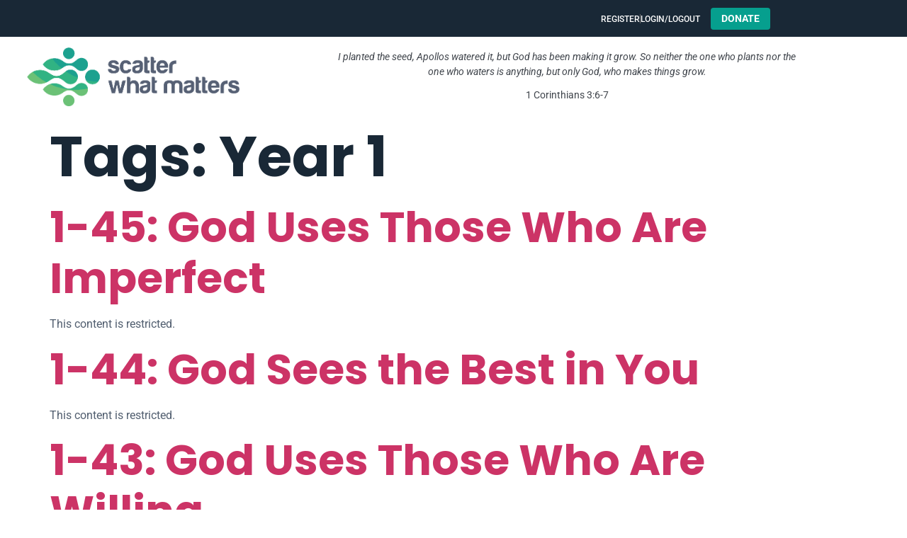

--- FILE ---
content_type: text/html; charset=UTF-8
request_url: https://scatterwhatmatters.com/lesson-tags/year-1/
body_size: 11892
content:
<!-- This page is cached by the Hummingbird Performance plugin v3.17.0 - https://wordpress.org/plugins/hummingbird-performance/. --><!doctype html>
<html lang="en-US">
<head>
	<meta charset="UTF-8">
	<meta name="viewport" content="width=device-width, initial-scale=1">
	<link rel="profile" href="https://gmpg.org/xfn/11">
	<title>Year 1 | Scatter What Matters</title>
<meta name='robots' content='max-image-preview:large' />
	<style>img:is([sizes="auto" i], [sizes^="auto," i]) { contain-intrinsic-size: 3000px 1500px }</style>
	<link rel='dns-prefetch' href='//ajax.googleapis.com' />
<link rel='dns-prefetch' href='//b1162666.smushcdn.com' />
<link href='//hb.wpmucdn.com' rel='preconnect' />
<link rel="alternate" type="application/rss+xml" title="Scatter What Matters &raquo; Feed" href="https://scatterwhatmatters.com/feed/" />
<link rel="alternate" type="application/rss+xml" title="Scatter What Matters &raquo; Comments Feed" href="https://scatterwhatmatters.com/comments/feed/" />
<link rel="alternate" type="application/rss+xml" title="Scatter What Matters &raquo; Year 1 Tags Feed" href="https://scatterwhatmatters.com/lesson-tags/year-1/feed/" />
<script>
window._wpemojiSettings = {"baseUrl":"https:\/\/s.w.org\/images\/core\/emoji\/16.0.1\/72x72\/","ext":".png","svgUrl":"https:\/\/s.w.org\/images\/core\/emoji\/16.0.1\/svg\/","svgExt":".svg","source":{"concatemoji":"https:\/\/scatterwhatmatters.com\/wp-includes\/js\/wp-emoji-release.min.js?ver=6.8.3"}};
/*! This file is auto-generated */
!function(s,n){var o,i,e;function c(e){try{var t={supportTests:e,timestamp:(new Date).valueOf()};sessionStorage.setItem(o,JSON.stringify(t))}catch(e){}}function p(e,t,n){e.clearRect(0,0,e.canvas.width,e.canvas.height),e.fillText(t,0,0);var t=new Uint32Array(e.getImageData(0,0,e.canvas.width,e.canvas.height).data),a=(e.clearRect(0,0,e.canvas.width,e.canvas.height),e.fillText(n,0,0),new Uint32Array(e.getImageData(0,0,e.canvas.width,e.canvas.height).data));return t.every(function(e,t){return e===a[t]})}function u(e,t){e.clearRect(0,0,e.canvas.width,e.canvas.height),e.fillText(t,0,0);for(var n=e.getImageData(16,16,1,1),a=0;a<n.data.length;a++)if(0!==n.data[a])return!1;return!0}function f(e,t,n,a){switch(t){case"flag":return n(e,"\ud83c\udff3\ufe0f\u200d\u26a7\ufe0f","\ud83c\udff3\ufe0f\u200b\u26a7\ufe0f")?!1:!n(e,"\ud83c\udde8\ud83c\uddf6","\ud83c\udde8\u200b\ud83c\uddf6")&&!n(e,"\ud83c\udff4\udb40\udc67\udb40\udc62\udb40\udc65\udb40\udc6e\udb40\udc67\udb40\udc7f","\ud83c\udff4\u200b\udb40\udc67\u200b\udb40\udc62\u200b\udb40\udc65\u200b\udb40\udc6e\u200b\udb40\udc67\u200b\udb40\udc7f");case"emoji":return!a(e,"\ud83e\udedf")}return!1}function g(e,t,n,a){var r="undefined"!=typeof WorkerGlobalScope&&self instanceof WorkerGlobalScope?new OffscreenCanvas(300,150):s.createElement("canvas"),o=r.getContext("2d",{willReadFrequently:!0}),i=(o.textBaseline="top",o.font="600 32px Arial",{});return e.forEach(function(e){i[e]=t(o,e,n,a)}),i}function t(e){var t=s.createElement("script");t.src=e,t.defer=!0,s.head.appendChild(t)}"undefined"!=typeof Promise&&(o="wpEmojiSettingsSupports",i=["flag","emoji"],n.supports={everything:!0,everythingExceptFlag:!0},e=new Promise(function(e){s.addEventListener("DOMContentLoaded",e,{once:!0})}),new Promise(function(t){var n=function(){try{var e=JSON.parse(sessionStorage.getItem(o));if("object"==typeof e&&"number"==typeof e.timestamp&&(new Date).valueOf()<e.timestamp+604800&&"object"==typeof e.supportTests)return e.supportTests}catch(e){}return null}();if(!n){if("undefined"!=typeof Worker&&"undefined"!=typeof OffscreenCanvas&&"undefined"!=typeof URL&&URL.createObjectURL&&"undefined"!=typeof Blob)try{var e="postMessage("+g.toString()+"("+[JSON.stringify(i),f.toString(),p.toString(),u.toString()].join(",")+"));",a=new Blob([e],{type:"text/javascript"}),r=new Worker(URL.createObjectURL(a),{name:"wpTestEmojiSupports"});return void(r.onmessage=function(e){c(n=e.data),r.terminate(),t(n)})}catch(e){}c(n=g(i,f,p,u))}t(n)}).then(function(e){for(var t in e)n.supports[t]=e[t],n.supports.everything=n.supports.everything&&n.supports[t],"flag"!==t&&(n.supports.everythingExceptFlag=n.supports.everythingExceptFlag&&n.supports[t]);n.supports.everythingExceptFlag=n.supports.everythingExceptFlag&&!n.supports.flag,n.DOMReady=!1,n.readyCallback=function(){n.DOMReady=!0}}).then(function(){return e}).then(function(){var e;n.supports.everything||(n.readyCallback(),(e=n.source||{}).concatemoji?t(e.concatemoji):e.wpemoji&&e.twemoji&&(t(e.twemoji),t(e.wpemoji)))}))}((window,document),window._wpemojiSettings);
</script>
		<style id="content-control-block-styles">
			@media (max-width: 640px) {
	.cc-hide-on-mobile {
		display: none !important;
	}
}
@media (min-width: 641px) and (max-width: 920px) {
	.cc-hide-on-tablet {
		display: none !important;
	}
}
@media (min-width: 921px) and (max-width: 1440px) {
	.cc-hide-on-desktop {
		display: none !important;
	}
}		</style>
		<link rel='stylesheet' id='tf-font-awesome-css' href='https://scatterwhatmatters.com/wp-content/plugins/elementor/assets/lib/font-awesome/css/all.min.css?ver=6.8.3' media='all' />
<link rel='stylesheet' id='tf-regular-css' href='https://scatterwhatmatters.com/wp-content/plugins/elementor/assets/lib/font-awesome/css/regular.min.css?ver=6.8.3' media='all' />
<link rel='stylesheet' id='tf-header-footer-css' href='https://scatterwhatmatters.com/wp-content/plugins/themesflat-addons-for-elementor/assets/css/tf-header-footer.css?ver=6.8.3' media='all' />
<style id='wp-emoji-styles-inline-css'>

	img.wp-smiley, img.emoji {
		display: inline !important;
		border: none !important;
		box-shadow: none !important;
		height: 1em !important;
		width: 1em !important;
		margin: 0 0.07em !important;
		vertical-align: -0.1em !important;
		background: none !important;
		padding: 0 !important;
	}
</style>
<link rel='stylesheet' id='content-control-block-styles-css' href='https://scatterwhatmatters.com/wp-content/plugins/content-control/dist/style-block-editor.css?ver=2.6.5' media='all' />
<link rel='stylesheet' id='hello-elementor-css' href='https://scatterwhatmatters.com/wp-content/themes/hello-elementor/assets/css/reset.css?ver=3.4.4' media='all' />
<link rel='stylesheet' id='hello-elementor-theme-style-css' href='https://scatterwhatmatters.com/wp-content/themes/hello-elementor/assets/css/theme.css?ver=3.4.4' media='all' />
<link rel='stylesheet' id='hello-elementor-header-footer-css' href='https://scatterwhatmatters.com/wp-content/themes/hello-elementor/assets/css/header-footer.css?ver=3.4.4' media='all' />
<link rel='stylesheet' id='elementor-frontend-css' href='https://scatterwhatmatters.com/wp-content/plugins/elementor/assets/css/frontend.min.css?ver=3.32.4' media='all' />
<link rel='stylesheet' id='elementor-post-9-css' href='https://scatterwhatmatters.com/wp-content/uploads/sites/28/elementor/css/post-9.css?ver=1759166581' media='all' />
<link rel='stylesheet' id='widget-icon-list-css' href='https://scatterwhatmatters.com/wp-content/plugins/elementor/assets/css/widget-icon-list.min.css?ver=3.32.4' media='all' />
<link rel='stylesheet' id='widget-image-css' href='https://scatterwhatmatters.com/wp-content/plugins/elementor/assets/css/widget-image.min.css?ver=3.32.4' media='all' />
<link rel='stylesheet' id='widget-blockquote-css' href='https://scatterwhatmatters.com/wp-content/plugins/elementor-pro/assets/css/widget-blockquote.min.css?ver=3.29.2' media='all' />
<link rel='stylesheet' id='elementor-icons-shared-0-css' href='https://scatterwhatmatters.com/wp-content/plugins/elementor/assets/lib/font-awesome/css/fontawesome.min.css?ver=5.15.3' media='all' />
<link rel='stylesheet' id='elementor-icons-fa-brands-css' href='https://scatterwhatmatters.com/wp-content/plugins/elementor/assets/lib/font-awesome/css/brands.min.css?ver=5.15.3' media='all' />
<link rel='stylesheet' id='widget-heading-css' href='https://scatterwhatmatters.com/wp-content/plugins/elementor/assets/css/widget-heading.min.css?ver=3.32.4' media='all' />
<link rel='stylesheet' id='elementor-icons-css' href='https://scatterwhatmatters.com/wp-content/plugins/elementor/assets/lib/eicons/css/elementor-icons.min.css?ver=5.44.0' media='all' />
<link rel='stylesheet' id='tme-lib-frontend-css' href='https://scatterwhatmatters.com/wp-content/plugins/theme-masters-elementor/assets/css/frontend.min.css?ver=3.4.1' media='all' />
<link rel='stylesheet' id='elementor-post-186-css' href='https://scatterwhatmatters.com/wp-content/uploads/sites/28/elementor/css/post-186.css?ver=1759166581' media='all' />
<link rel='stylesheet' id='elementor-post-188-css' href='https://scatterwhatmatters.com/wp-content/uploads/sites/28/elementor/css/post-188.css?ver=1759166581' media='all' />
<link rel='stylesheet' id='elementor-gf-local-roboto-css' href='https://scatterwhatmatters.com/wp-content/uploads/sites/28/elementor/google-fonts/css/roboto.css?ver=1742277684' media='all' />
<link rel='stylesheet' id='elementor-gf-local-poppins-css' href='https://scatterwhatmatters.com/wp-content/uploads/sites/28/elementor/google-fonts/css/poppins.css?ver=1742277687' media='all' />
<script src="https://scatterwhatmatters.com/wp-includes/js/jquery/jquery.min.js?ver=3.7.1" id="jquery-core-js"></script>
<script src="https://scatterwhatmatters.com/wp-includes/js/jquery/jquery-migrate.min.js?ver=3.4.1" id="jquery-migrate-js"></script>
<link rel="https://api.w.org/" href="https://scatterwhatmatters.com/wp-json/" /><link rel="alternate" title="JSON" type="application/json" href="https://scatterwhatmatters.com/wp-json/wp/v2/astra-portfolio-tags/40" /><link rel="EditURI" type="application/rsd+xml" title="RSD" href="https://scatterwhatmatters.com/xmlrpc.php?rsd" />
<meta name="generator" content="WordPress 6.8.3" />
<!-- Stream WordPress user activity plugin v4.1.1 -->
<meta name="generator" content="Elementor 3.32.4; features: additional_custom_breakpoints; settings: css_print_method-external, google_font-enabled, font_display-auto">
<link rel="canonical" href="https://scatterwhatmatters.com/lesson-tags/year-1/" />
<link rel='next' href='https://scatterwhatmatters.com/lesson-tags/year-1/page/2/' />
<meta property="og:type" content="object" />
<meta property="og:url" content="https://scatterwhatmatters.com/lesson-tags/year-1/" />
<meta property="og:title" content="Year 1 | Scatter What Matters" />
<meta name="twitter:card" content="summary" />
<meta name="twitter:title" content="Year 1 | Scatter What Matters" />
<!-- /SEO -->
			<style>
				.e-con.e-parent:nth-of-type(n+4):not(.e-lazyloaded):not(.e-no-lazyload),
				.e-con.e-parent:nth-of-type(n+4):not(.e-lazyloaded):not(.e-no-lazyload) * {
					background-image: none !important;
				}
				@media screen and (max-height: 1024px) {
					.e-con.e-parent:nth-of-type(n+3):not(.e-lazyloaded):not(.e-no-lazyload),
					.e-con.e-parent:nth-of-type(n+3):not(.e-lazyloaded):not(.e-no-lazyload) * {
						background-image: none !important;
					}
				}
				@media screen and (max-height: 640px) {
					.e-con.e-parent:nth-of-type(n+2):not(.e-lazyloaded):not(.e-no-lazyload),
					.e-con.e-parent:nth-of-type(n+2):not(.e-lazyloaded):not(.e-no-lazyload) * {
						background-image: none !important;
					}
				}
			</style>
			<style type="text/css">.broken_link, a.broken_link {
	text-decoration: line-through;
}</style></head>
<body class="archive tax-astra-portfolio-tags term-year-1 term-40 wp-embed-responsive wp-theme-hello-elementor hello-elementor-default elementor-default elementor-kit-9">


<a class="skip-link screen-reader-text" href="#content">Skip to content</a>

		<div data-elementor-type="header" data-elementor-id="186" class="elementor elementor-186 elementor-location-header" data-elementor-post-type="elementor_library">
					<section class="elementor-section elementor-top-section elementor-element elementor-element-4214fb0a elementor-section-boxed elementor-section-height-default elementor-section-height-default" data-id="4214fb0a" data-element_type="section" data-settings="{&quot;background_background&quot;:&quot;classic&quot;}">
						<div class="elementor-container elementor-column-gap-default">
					<div class="elementor-column elementor-col-100 elementor-top-column elementor-element elementor-element-5c00fd8d" data-id="5c00fd8d" data-element_type="column">
			<div class="elementor-widget-wrap elementor-element-populated">
						<section class="elementor-section elementor-inner-section elementor-element elementor-element-78d320a elementor-section-boxed elementor-section-height-default elementor-section-height-default" data-id="78d320a" data-element_type="section">
						<div class="elementor-container elementor-column-gap-default">
					<div class="elementor-column elementor-col-33 elementor-inner-column elementor-element elementor-element-74628393 elementor-hidden-tablet elementor-hidden-mobile" data-id="74628393" data-element_type="column">
			<div class="elementor-widget-wrap">
							</div>
		</div>
				<div class="elementor-column elementor-col-33 elementor-inner-column elementor-element elementor-element-466dc379 elementor-hidden-tablet elementor-hidden-mobile" data-id="466dc379" data-element_type="column">
			<div class="elementor-widget-wrap">
							</div>
		</div>
				<div class="elementor-column elementor-col-33 elementor-inner-column elementor-element elementor-element-dfbce89" data-id="dfbce89" data-element_type="column">
			<div class="elementor-widget-wrap elementor-element-populated">
						<div class="elementor-element elementor-element-12f9c9ca elementor-icon-list--layout-inline elementor-align-right elementor-mobile-align-right elementor-widget__width-auto elementor-list-item-link-full_width elementor-widget elementor-widget-icon-list" data-id="12f9c9ca" data-element_type="widget" data-widget_type="icon-list.default">
				<div class="elementor-widget-container">
							<ul class="elementor-icon-list-items elementor-inline-items">
							<li class="elementor-icon-list-item elementor-inline-item">
											<a href="#elementor-action%3Aaction%3Dpopup%3Aopen%26settings%3DeyJpZCI6IjE1MjkiLCJ0b2dnbGUiOmZhbHNlfQ%3D%3D">

											<span class="elementor-icon-list-text">Register</span>
											</a>
									</li>
								<li class="elementor-icon-list-item elementor-inline-item">
											<a href="#elementor-action%3Aaction%3Dpopup%3Aopen%26settings%3DeyJpZCI6IjE4NTAiLCJ0b2dnbGUiOmZhbHNlfQ%3D%3D">

											<span class="elementor-icon-list-text">Login/Logout</span>
											</a>
									</li>
						</ul>
						</div>
				</div>
				<div class="elementor-element elementor-element-a3847a2 elementor-widget__width-auto elementor-widget elementor-widget-text-editor" data-id="a3847a2" data-element_type="widget" data-widget_type="text-editor.default">
				<div class="elementor-widget-container">
									<button class="tithely-give-btn" style="background-color: #069F8E; font-family: inherit; font-weight: bold; font-size: 14px; padding: 5px 15px; border-radius: 4px; cursor: pointer; background-image: none; color: white; text-shadow: none; display: inline-block; float: none; border: none;" data-church-id="6520148">DONATE</button>
<script src="https://tithe.ly/widget/v3/give.js?3"></script>
<script>
  var tw = create_tithely_widget();
  </script>								</div>
				</div>
					</div>
		</div>
					</div>
		</section>
					</div>
		</div>
					</div>
		</section>
				<section class="elementor-section elementor-top-section elementor-element elementor-element-12c18359 elementor-section-boxed elementor-section-height-default elementor-section-height-default" data-id="12c18359" data-element_type="section">
						<div class="elementor-container elementor-column-gap-default">
					<div class="elementor-column elementor-col-100 elementor-top-column elementor-element elementor-element-edff17d" data-id="edff17d" data-element_type="column">
			<div class="elementor-widget-wrap elementor-element-populated">
						<section class="elementor-section elementor-inner-section elementor-element elementor-element-24f09d8e elementor-section-boxed elementor-section-height-default elementor-section-height-default" data-id="24f09d8e" data-element_type="section">
						<div class="elementor-container elementor-column-gap-default">
					<div class="elementor-column elementor-col-50 elementor-inner-column elementor-element elementor-element-19b7fedd" data-id="19b7fedd" data-element_type="column">
			<div class="elementor-widget-wrap elementor-element-populated">
						<div class="elementor-element elementor-element-31e9dec3 elementor-widget elementor-widget-image" data-id="31e9dec3" data-element_type="widget" data-widget_type="image.default">
				<div class="elementor-widget-container">
																<a href="https://scatterwhatmatters.com">
							<img width="300" height="83" src="https://b1162666.smushcdn.com/1162666/wp-content/uploads/sites/28/2022/07/Asset-2@2x-300x83.png?lossy=1&strip=1&webp=1" class="attachment-medium size-medium wp-image-214" alt="" srcset="https://b1162666.smushcdn.com/1162666/wp-content/uploads/sites/28/2022/07/Asset-2@2x.png?size=600x166&lossy=1&strip=1&webp=1 300w, https://b1162666.smushcdn.com/1162666/wp-content/uploads/sites/28/2022/07/Asset-2@2x.png?lossy=1&strip=1&webp=1 717w, https://b1162666.smushcdn.com/1162666/wp-content/uploads/sites/28/2022/07/Asset-2@2x.png?size=160x44&lossy=1&strip=1&webp=1 160w" sizes="(max-width: 300px) 100vw, 300px" />								</a>
															</div>
				</div>
					</div>
		</div>
				<div class="elementor-column elementor-col-50 elementor-inner-column elementor-element elementor-element-75c09390 elementor-hidden-phone" data-id="75c09390" data-element_type="column">
			<div class="elementor-widget-wrap elementor-element-populated">
						<div class="elementor-element elementor-element-11ea1e2 elementor-blockquote--skin-clean elementor-blockquote--align-center elementor-blockquote--button-color-official elementor-widget elementor-widget-blockquote" data-id="11ea1e2" data-element_type="widget" data-widget_type="blockquote.default">
				<div class="elementor-widget-container">
							<blockquote class="elementor-blockquote">
			<p class="elementor-blockquote__content">
				I planted the seed, Apollos watered it, but God has been making it grow. So neither the one who plants nor the one who waters is anything, but only God, who makes things grow.			</p>
							<div class="e-q-footer">
											<cite class="elementor-blockquote__author">1 Corinthians 3:6-7</cite>
														</div>
					</blockquote>
						</div>
				</div>
					</div>
		</div>
					</div>
		</section>
					</div>
		</div>
					</div>
		</section>
				</div>
		<main id="content" class="site-main">

			<div class="page-header">
			<h1 class="entry-title">Tags: <span>Year 1</span></h1>		</div>
	
	<div class="page-content">
					<article class="post">
				<h2 class="entry-title"><a href="https://scatterwhatmatters.com/lesson/1-45-god-uses-those-who-are-imperfect/">1-45: God Uses Those Who Are Imperfect</a></h2><p>This content is restricted.</p>
			</article>
					<article class="post">
				<h2 class="entry-title"><a href="https://scatterwhatmatters.com/lesson/1-44-god-sees-the-best-in-you/">1-44: God Sees the Best in You</a></h2><p>This content is restricted.</p>
			</article>
					<article class="post">
				<h2 class="entry-title"><a href="https://scatterwhatmatters.com/lesson/1-43-god-uses-those-who-are-willing/">1-43: God Uses Those Who Are Willing</a></h2><p>This content is restricted.</p>
			</article>
					<article class="post">
				<h2 class="entry-title"><a href="https://scatterwhatmatters.com/lesson/1-42-god-uses-those-who-are-different/">1-42: God Uses Those Who Are Different</a></h2><p>This content is restricted.</p>
			</article>
					<article class="post">
				<h2 class="entry-title"><a href="https://scatterwhatmatters.com/lesson/1-41-victory-in-following-god/">1-41: Victory in Following God</a></h2><p>This content is restricted.</p>
			</article>
					<article class="post">
				<h2 class="entry-title"><a href="https://scatterwhatmatters.com/lesson/1-40-should-i-always-tell-the-truth/">1-40: Should I Always Tell the Truth?</a></h2><p>This content is restricted.</p>
			</article>
					<article class="post">
				<h2 class="entry-title"><a href="https://scatterwhatmatters.com/lesson/1-39-god-loves-a-humble-heart/">1-39: God Loves a Humble Heart</a></h2><p>This content is restricted.</p>
			</article>
					<article class="post">
				<h2 class="entry-title"><a href="https://scatterwhatmatters.com/lesson/1-38-do-good-and-evil-really-exist/">1-38: Do Good and Evil Really Exist?</a></h2><p>This content is restricted.</p>
			</article>
					<article class="post">
				<h2 class="entry-title"><a href="https://scatterwhatmatters.com/lesson/1-37-youre-not-always-right/">1-37: You&#8217;re Not Always Right!</a></h2><p>This content is restricted.</p>
			</article>
					<article class="post">
				<h2 class="entry-title"><a href="https://scatterwhatmatters.com/lesson/1-36-god-establishes-all-authority/">1-36: God Establishes All Authority</a></h2><p>This content is restricted.</p>
			</article>
			</div>

			<nav class="pagination">
			<div class="nav-previous"></div>
			<div class="nav-next"><a href="https://scatterwhatmatters.com/lesson-tags/year-1/page/2/" >Next <span class="meta-nav">&rarr;</span></a></div>
		</nav>
	
</main>
		<div data-elementor-type="footer" data-elementor-id="188" class="elementor elementor-188 elementor-location-footer" data-elementor-post-type="elementor_library">
					<section class="elementor-section elementor-top-section elementor-element elementor-element-6330d5e6 elementor-section-boxed elementor-section-height-default elementor-section-height-default" data-id="6330d5e6" data-element_type="section" data-settings="{&quot;background_background&quot;:&quot;classic&quot;}">
							<div class="elementor-background-overlay"></div>
							<div class="elementor-container elementor-column-gap-default">
					<div class="elementor-column elementor-col-100 elementor-top-column elementor-element elementor-element-2bc9b96f" data-id="2bc9b96f" data-element_type="column">
			<div class="elementor-widget-wrap elementor-element-populated">
						<div class="elementor-element elementor-element-75cf3e5 elementor-widget elementor-widget-image" data-id="75cf3e5" data-element_type="widget" data-widget_type="image.default">
				<div class="elementor-widget-container">
															<img width="300" height="83" src="https://b1162666.smushcdn.com/1162666/wp-content/uploads/sites/28/2022/07/Asset-3@2x-300x83.png?lossy=1&strip=1&webp=1" class="attachment-medium size-medium wp-image-1527" alt="" srcset="https://b1162666.smushcdn.com/1162666/wp-content/uploads/sites/28/2022/07/Asset-3@2x.png?size=600x166&lossy=1&strip=1&webp=1 300w, https://b1162666.smushcdn.com/1162666/wp-content/uploads/sites/28/2022/07/Asset-3@2x.png?lossy=1&strip=1&webp=1 717w, https://b1162666.smushcdn.com/1162666/wp-content/uploads/sites/28/2022/07/Asset-3@2x.png?size=160x44&lossy=1&strip=1&webp=1 160w" sizes="(max-width: 300px) 100vw, 300px" />															</div>
				</div>
				<div class="elementor-element elementor-element-63280a51 elementor-widget elementor-widget-heading" data-id="63280a51" data-element_type="widget" data-widget_type="heading.default">
				<div class="elementor-widget-container">
					<p class="elementor-heading-title elementor-size-default">© Copyright 2022-2023 Scatter What Matters. All Rights Reserved.<br>Scatter What Matters is a non-profit 501(c)3 organization.</p>				</div>
				</div>
					</div>
		</div>
					</div>
		</section>
				</div>
		
<script type="speculationrules">
{"prefetch":[{"source":"document","where":{"and":[{"href_matches":"\/*"},{"not":{"href_matches":["\/wp-*.php","\/wp-admin\/*","\/wp-content\/uploads\/sites\/28\/*","\/wp-content\/*","\/wp-content\/plugins\/*","\/wp-content\/themes\/hello-elementor\/*","\/*\\?(.+)"]}},{"not":{"selector_matches":"a[rel~=\"nofollow\"]"}},{"not":{"selector_matches":".no-prefetch, .no-prefetch a"}}]},"eagerness":"conservative"}]}
</script>

			<script type="text/javascript">
				var _paq = _paq || [];
				_paq.push(["setDocumentTitle", "28/" + document.title]);
				_paq.push(['trackPageView']);
								(function () {
					var u = "https://analytics2.wpmudev.com/";
					_paq.push(['setTrackerUrl', u + 'track/']);
					_paq.push(['setSiteId', '743']);
					var d   = document, g = d.createElement('script'), s = d.getElementsByTagName('script')[0];
					g.type  = 'text/javascript';
					g.async = true;
					g.defer = true;
					g.src   = 'https://analytics.wpmucdn.com/matomo.js';
					s.parentNode.insertBefore(g, s);
				})();
			</script>
					<div data-elementor-type="popup" data-elementor-id="1529" class="elementor elementor-1529 elementor-location-popup" data-elementor-settings="{&quot;entrance_animation&quot;:&quot;fadeIn&quot;,&quot;exit_animation&quot;:&quot;fadeIn&quot;,&quot;entrance_animation_duration&quot;:{&quot;unit&quot;:&quot;px&quot;,&quot;size&quot;:1.2,&quot;sizes&quot;:[]},&quot;a11y_navigation&quot;:&quot;yes&quot;,&quot;timing&quot;:[]}" data-elementor-post-type="elementor_library">
					<section class="elementor-section elementor-top-section elementor-element elementor-element-2756058b elementor-section-boxed elementor-section-height-default elementor-section-height-default" data-id="2756058b" data-element_type="section">
						<div class="elementor-container elementor-column-gap-no">
					<div class="elementor-column elementor-col-100 elementor-top-column elementor-element elementor-element-76b1efde" data-id="76b1efde" data-element_type="column">
			<div class="elementor-widget-wrap elementor-element-populated">
						<div class="elementor-element elementor-element-22348d68 elementor-widget elementor-widget-heading" data-id="22348d68" data-element_type="widget" data-widget_type="heading.default">
				<div class="elementor-widget-container">
					<h3 class="elementor-heading-title elementor-size-default">Get Free Access</h3>				</div>
				</div>
				<div class="elementor-element elementor-element-5c34bb48 elementor-widget elementor-widget-text-editor" data-id="5c34bb48" data-element_type="widget" data-widget_type="text-editor.default">
				<div class="elementor-widget-container">
									<p>Tell us a little about yourself and we&#8217;ll send you a link to access the entire curriculum <strong>within 24 hours.</strong></p>								</div>
				</div>
				<div class="elementor-element elementor-element-19ab4fa7 elementor-button-align-end elementor-widget elementor-widget-form" data-id="19ab4fa7" data-element_type="widget" data-settings="{&quot;step_next_label&quot;:&quot;Next \u27f6&quot;,&quot;step_previous_label&quot;:&quot;\u27f5 back&quot;,&quot;step_icon_shape&quot;:&quot;square&quot;,&quot;button_width&quot;:&quot;100&quot;,&quot;step_type&quot;:&quot;number_text&quot;}" data-widget_type="form.default">
				<div class="elementor-widget-container">
							<form class="elementor-form" method="post" name="Schedule Appointment">
			<input type="hidden" name="post_id" value="1529"/>
			<input type="hidden" name="form_id" value="19ab4fa7"/>
			<input type="hidden" name="referer_title" value="Table of Contents | Scatter What Matters" />

							<input type="hidden" name="queried_id" value="1732"/>
			
			<div class="elementor-form-fields-wrapper elementor-labels-">
								<div class="elementor-field-type-text elementor-field-group elementor-column elementor-field-group-first_name elementor-col-50 elementor-field-required">
												<label for="form-field-first_name" class="elementor-field-label elementor-screen-only">
								First							</label>
														<input size="1" type="text" name="form_fields[first_name]" id="form-field-first_name" class="elementor-field elementor-size-lg  elementor-field-textual" placeholder="First Name*" required="required">
											</div>
								<div class="elementor-field-type-text elementor-field-group elementor-column elementor-field-group-last_name elementor-col-50 elementor-field-required">
												<label for="form-field-last_name" class="elementor-field-label elementor-screen-only">
								Last							</label>
														<input size="1" type="text" name="form_fields[last_name]" id="form-field-last_name" class="elementor-field elementor-size-lg  elementor-field-textual" placeholder="Last Name*" required="required">
											</div>
								<div class="elementor-field-type-email elementor-field-group elementor-column elementor-field-group-email elementor-col-100 elementor-field-required">
												<label for="form-field-email" class="elementor-field-label elementor-screen-only">
								email							</label>
														<input size="1" type="email" name="form_fields[email]" id="form-field-email" class="elementor-field elementor-size-lg  elementor-field-textual" placeholder="email*" required="required">
											</div>
								<div class="elementor-field-type-text elementor-field-group elementor-column elementor-field-group-zip elementor-col-100">
												<label for="form-field-zip" class="elementor-field-label elementor-screen-only">
								ZIP Code							</label>
														<input size="1" type="text" name="form_fields[zip]" id="form-field-zip" class="elementor-field elementor-size-lg  elementor-field-textual" placeholder="ZIP Code">
											</div>
								<div class="elementor-field-type-text elementor-field-group elementor-column elementor-field-group-churchname elementor-col-100 elementor-field-required">
												<label for="form-field-churchname" class="elementor-field-label elementor-screen-only">
								Church Name							</label>
														<input size="1" type="text" name="form_fields[churchname]" id="form-field-churchname" class="elementor-field elementor-size-lg  elementor-field-textual" placeholder="Church Name" required="required">
											</div>
								<div class="elementor-field-group elementor-column elementor-field-type-submit elementor-col-100 e-form__buttons">
					<button class="elementor-button elementor-size-sm" type="submit">
						<span class="elementor-button-content-wrapper">
																						<span class="elementor-button-text">submit ⟶</span>
													</span>
					</button>
				</div>
			</div>
		</form>
						</div>
				</div>
					</div>
		</div>
					</div>
		</section>
				</div>
				<div data-elementor-type="popup" data-elementor-id="1850" class="elementor elementor-1850 elementor-location-popup" data-elementor-settings="{&quot;a11y_navigation&quot;:&quot;yes&quot;,&quot;timing&quot;:[]}" data-elementor-post-type="elementor_library">
			<div class="elementor-element elementor-element-3e3ca06 e-flex e-con-boxed e-con e-parent" data-id="3e3ca06" data-element_type="container">
					<div class="e-con-inner">
				<div class="elementor-element elementor-element-6f1ba04 elementor-widget elementor-widget-login" data-id="6f1ba04" data-element_type="widget" data-widget_type="login.default">
				<div class="elementor-widget-container">
							<form class="elementor-login elementor-form" method="post" action="https://scatterwhatmatters.com/wp-login.php">
			<input type="hidden" name="redirect_to" value="/lesson-tags/year-1/">
			<div class="elementor-form-fields-wrapper">
				<div class="elementor-field-type-text elementor-field-group elementor-column elementor-col-100 elementor-field-required">
					<label for="user-6f1ba04" class="elementor-field-label">Username or Email Address</label>
					<input size="1" type="text" name="log" id="user-6f1ba04" placeholder="" class="elementor-field elementor-field-textual elementor-size-sm">
				</div>
				<div class="elementor-field-type-text elementor-field-group elementor-column elementor-col-100 elementor-field-required">
					<label for="password-6f1ba04" class="elementor-field-label">Password</label>
					<input size="1" type="password" name="pwd" id="password-6f1ba04" placeholder="" class="elementor-field elementor-field-textual elementor-size-sm">
				</div>

									<div class="elementor-field-type-checkbox elementor-field-group elementor-column elementor-col-100 elementor-remember-me">
						<label for="elementor-login-remember-me">
							<input type="checkbox" id="elementor-login-remember-me" name="rememberme" value="forever">
							Remember Me						</label>
					</div>
				
				<div class="elementor-field-group elementor-column elementor-field-type-submit elementor-col-100">
					<button type="submit" class="elementor-size-sm elementor-button" name="wp-submit">
															<span class="elementor-button-text">Log In</span>
												</button>
				</div>

									<div class="elementor-field-group elementor-column elementor-col-100">
																				<a class="elementor-lost-password" href="https://scatterwhatmatters.com/wp-login.php?action=lostpassword&redirect_to=/lesson-tags/year-1/">
								Lost your password?							</a>
						
											</div>
							</div>
		</form>
						</div>
				</div>
					</div>
				</div>
				</div>
					<script>
				const lazyloadRunObserver = () => {
					const lazyloadBackgrounds = document.querySelectorAll( `.e-con.e-parent:not(.e-lazyloaded)` );
					const lazyloadBackgroundObserver = new IntersectionObserver( ( entries ) => {
						entries.forEach( ( entry ) => {
							if ( entry.isIntersecting ) {
								let lazyloadBackground = entry.target;
								if( lazyloadBackground ) {
									lazyloadBackground.classList.add( 'e-lazyloaded' );
								}
								lazyloadBackgroundObserver.unobserve( entry.target );
							}
						});
					}, { rootMargin: '200px 0px 200px 0px' } );
					lazyloadBackgrounds.forEach( ( lazyloadBackground ) => {
						lazyloadBackgroundObserver.observe( lazyloadBackground );
					} );
				};
				const events = [
					'DOMContentLoaded',
					'elementor/lazyload/observe',
				];
				events.forEach( ( event ) => {
					document.addEventListener( event, lazyloadRunObserver );
				} );
			</script>
			<style id='global-styles-inline-css'>
:root{--wp--preset--aspect-ratio--square: 1;--wp--preset--aspect-ratio--4-3: 4/3;--wp--preset--aspect-ratio--3-4: 3/4;--wp--preset--aspect-ratio--3-2: 3/2;--wp--preset--aspect-ratio--2-3: 2/3;--wp--preset--aspect-ratio--16-9: 16/9;--wp--preset--aspect-ratio--9-16: 9/16;--wp--preset--color--black: #000000;--wp--preset--color--cyan-bluish-gray: #abb8c3;--wp--preset--color--white: #ffffff;--wp--preset--color--pale-pink: #f78da7;--wp--preset--color--vivid-red: #cf2e2e;--wp--preset--color--luminous-vivid-orange: #ff6900;--wp--preset--color--luminous-vivid-amber: #fcb900;--wp--preset--color--light-green-cyan: #7bdcb5;--wp--preset--color--vivid-green-cyan: #00d084;--wp--preset--color--pale-cyan-blue: #8ed1fc;--wp--preset--color--vivid-cyan-blue: #0693e3;--wp--preset--color--vivid-purple: #9b51e0;--wp--preset--gradient--vivid-cyan-blue-to-vivid-purple: linear-gradient(135deg,rgba(6,147,227,1) 0%,rgb(155,81,224) 100%);--wp--preset--gradient--light-green-cyan-to-vivid-green-cyan: linear-gradient(135deg,rgb(122,220,180) 0%,rgb(0,208,130) 100%);--wp--preset--gradient--luminous-vivid-amber-to-luminous-vivid-orange: linear-gradient(135deg,rgba(252,185,0,1) 0%,rgba(255,105,0,1) 100%);--wp--preset--gradient--luminous-vivid-orange-to-vivid-red: linear-gradient(135deg,rgba(255,105,0,1) 0%,rgb(207,46,46) 100%);--wp--preset--gradient--very-light-gray-to-cyan-bluish-gray: linear-gradient(135deg,rgb(238,238,238) 0%,rgb(169,184,195) 100%);--wp--preset--gradient--cool-to-warm-spectrum: linear-gradient(135deg,rgb(74,234,220) 0%,rgb(151,120,209) 20%,rgb(207,42,186) 40%,rgb(238,44,130) 60%,rgb(251,105,98) 80%,rgb(254,248,76) 100%);--wp--preset--gradient--blush-light-purple: linear-gradient(135deg,rgb(255,206,236) 0%,rgb(152,150,240) 100%);--wp--preset--gradient--blush-bordeaux: linear-gradient(135deg,rgb(254,205,165) 0%,rgb(254,45,45) 50%,rgb(107,0,62) 100%);--wp--preset--gradient--luminous-dusk: linear-gradient(135deg,rgb(255,203,112) 0%,rgb(199,81,192) 50%,rgb(65,88,208) 100%);--wp--preset--gradient--pale-ocean: linear-gradient(135deg,rgb(255,245,203) 0%,rgb(182,227,212) 50%,rgb(51,167,181) 100%);--wp--preset--gradient--electric-grass: linear-gradient(135deg,rgb(202,248,128) 0%,rgb(113,206,126) 100%);--wp--preset--gradient--midnight: linear-gradient(135deg,rgb(2,3,129) 0%,rgb(40,116,252) 100%);--wp--preset--font-size--small: 13px;--wp--preset--font-size--medium: 20px;--wp--preset--font-size--large: 36px;--wp--preset--font-size--x-large: 42px;--wp--preset--spacing--20: 0.44rem;--wp--preset--spacing--30: 0.67rem;--wp--preset--spacing--40: 1rem;--wp--preset--spacing--50: 1.5rem;--wp--preset--spacing--60: 2.25rem;--wp--preset--spacing--70: 3.38rem;--wp--preset--spacing--80: 5.06rem;--wp--preset--shadow--natural: 6px 6px 9px rgba(0, 0, 0, 0.2);--wp--preset--shadow--deep: 12px 12px 50px rgba(0, 0, 0, 0.4);--wp--preset--shadow--sharp: 6px 6px 0px rgba(0, 0, 0, 0.2);--wp--preset--shadow--outlined: 6px 6px 0px -3px rgba(255, 255, 255, 1), 6px 6px rgba(0, 0, 0, 1);--wp--preset--shadow--crisp: 6px 6px 0px rgba(0, 0, 0, 1);}:root { --wp--style--global--content-size: 800px;--wp--style--global--wide-size: 1200px; }:where(body) { margin: 0; }.wp-site-blocks > .alignleft { float: left; margin-right: 2em; }.wp-site-blocks > .alignright { float: right; margin-left: 2em; }.wp-site-blocks > .aligncenter { justify-content: center; margin-left: auto; margin-right: auto; }:where(.wp-site-blocks) > * { margin-block-start: 24px; margin-block-end: 0; }:where(.wp-site-blocks) > :first-child { margin-block-start: 0; }:where(.wp-site-blocks) > :last-child { margin-block-end: 0; }:root { --wp--style--block-gap: 24px; }:root :where(.is-layout-flow) > :first-child{margin-block-start: 0;}:root :where(.is-layout-flow) > :last-child{margin-block-end: 0;}:root :where(.is-layout-flow) > *{margin-block-start: 24px;margin-block-end: 0;}:root :where(.is-layout-constrained) > :first-child{margin-block-start: 0;}:root :where(.is-layout-constrained) > :last-child{margin-block-end: 0;}:root :where(.is-layout-constrained) > *{margin-block-start: 24px;margin-block-end: 0;}:root :where(.is-layout-flex){gap: 24px;}:root :where(.is-layout-grid){gap: 24px;}.is-layout-flow > .alignleft{float: left;margin-inline-start: 0;margin-inline-end: 2em;}.is-layout-flow > .alignright{float: right;margin-inline-start: 2em;margin-inline-end: 0;}.is-layout-flow > .aligncenter{margin-left: auto !important;margin-right: auto !important;}.is-layout-constrained > .alignleft{float: left;margin-inline-start: 0;margin-inline-end: 2em;}.is-layout-constrained > .alignright{float: right;margin-inline-start: 2em;margin-inline-end: 0;}.is-layout-constrained > .aligncenter{margin-left: auto !important;margin-right: auto !important;}.is-layout-constrained > :where(:not(.alignleft):not(.alignright):not(.alignfull)){max-width: var(--wp--style--global--content-size);margin-left: auto !important;margin-right: auto !important;}.is-layout-constrained > .alignwide{max-width: var(--wp--style--global--wide-size);}body .is-layout-flex{display: flex;}.is-layout-flex{flex-wrap: wrap;align-items: center;}.is-layout-flex > :is(*, div){margin: 0;}body .is-layout-grid{display: grid;}.is-layout-grid > :is(*, div){margin: 0;}body{padding-top: 0px;padding-right: 0px;padding-bottom: 0px;padding-left: 0px;}a:where(:not(.wp-element-button)){text-decoration: underline;}:root :where(.wp-element-button, .wp-block-button__link){background-color: #32373c;border-width: 0;color: #fff;font-family: inherit;font-size: inherit;line-height: inherit;padding: calc(0.667em + 2px) calc(1.333em + 2px);text-decoration: none;}.has-black-color{color: var(--wp--preset--color--black) !important;}.has-cyan-bluish-gray-color{color: var(--wp--preset--color--cyan-bluish-gray) !important;}.has-white-color{color: var(--wp--preset--color--white) !important;}.has-pale-pink-color{color: var(--wp--preset--color--pale-pink) !important;}.has-vivid-red-color{color: var(--wp--preset--color--vivid-red) !important;}.has-luminous-vivid-orange-color{color: var(--wp--preset--color--luminous-vivid-orange) !important;}.has-luminous-vivid-amber-color{color: var(--wp--preset--color--luminous-vivid-amber) !important;}.has-light-green-cyan-color{color: var(--wp--preset--color--light-green-cyan) !important;}.has-vivid-green-cyan-color{color: var(--wp--preset--color--vivid-green-cyan) !important;}.has-pale-cyan-blue-color{color: var(--wp--preset--color--pale-cyan-blue) !important;}.has-vivid-cyan-blue-color{color: var(--wp--preset--color--vivid-cyan-blue) !important;}.has-vivid-purple-color{color: var(--wp--preset--color--vivid-purple) !important;}.has-black-background-color{background-color: var(--wp--preset--color--black) !important;}.has-cyan-bluish-gray-background-color{background-color: var(--wp--preset--color--cyan-bluish-gray) !important;}.has-white-background-color{background-color: var(--wp--preset--color--white) !important;}.has-pale-pink-background-color{background-color: var(--wp--preset--color--pale-pink) !important;}.has-vivid-red-background-color{background-color: var(--wp--preset--color--vivid-red) !important;}.has-luminous-vivid-orange-background-color{background-color: var(--wp--preset--color--luminous-vivid-orange) !important;}.has-luminous-vivid-amber-background-color{background-color: var(--wp--preset--color--luminous-vivid-amber) !important;}.has-light-green-cyan-background-color{background-color: var(--wp--preset--color--light-green-cyan) !important;}.has-vivid-green-cyan-background-color{background-color: var(--wp--preset--color--vivid-green-cyan) !important;}.has-pale-cyan-blue-background-color{background-color: var(--wp--preset--color--pale-cyan-blue) !important;}.has-vivid-cyan-blue-background-color{background-color: var(--wp--preset--color--vivid-cyan-blue) !important;}.has-vivid-purple-background-color{background-color: var(--wp--preset--color--vivid-purple) !important;}.has-black-border-color{border-color: var(--wp--preset--color--black) !important;}.has-cyan-bluish-gray-border-color{border-color: var(--wp--preset--color--cyan-bluish-gray) !important;}.has-white-border-color{border-color: var(--wp--preset--color--white) !important;}.has-pale-pink-border-color{border-color: var(--wp--preset--color--pale-pink) !important;}.has-vivid-red-border-color{border-color: var(--wp--preset--color--vivid-red) !important;}.has-luminous-vivid-orange-border-color{border-color: var(--wp--preset--color--luminous-vivid-orange) !important;}.has-luminous-vivid-amber-border-color{border-color: var(--wp--preset--color--luminous-vivid-amber) !important;}.has-light-green-cyan-border-color{border-color: var(--wp--preset--color--light-green-cyan) !important;}.has-vivid-green-cyan-border-color{border-color: var(--wp--preset--color--vivid-green-cyan) !important;}.has-pale-cyan-blue-border-color{border-color: var(--wp--preset--color--pale-cyan-blue) !important;}.has-vivid-cyan-blue-border-color{border-color: var(--wp--preset--color--vivid-cyan-blue) !important;}.has-vivid-purple-border-color{border-color: var(--wp--preset--color--vivid-purple) !important;}.has-vivid-cyan-blue-to-vivid-purple-gradient-background{background: var(--wp--preset--gradient--vivid-cyan-blue-to-vivid-purple) !important;}.has-light-green-cyan-to-vivid-green-cyan-gradient-background{background: var(--wp--preset--gradient--light-green-cyan-to-vivid-green-cyan) !important;}.has-luminous-vivid-amber-to-luminous-vivid-orange-gradient-background{background: var(--wp--preset--gradient--luminous-vivid-amber-to-luminous-vivid-orange) !important;}.has-luminous-vivid-orange-to-vivid-red-gradient-background{background: var(--wp--preset--gradient--luminous-vivid-orange-to-vivid-red) !important;}.has-very-light-gray-to-cyan-bluish-gray-gradient-background{background: var(--wp--preset--gradient--very-light-gray-to-cyan-bluish-gray) !important;}.has-cool-to-warm-spectrum-gradient-background{background: var(--wp--preset--gradient--cool-to-warm-spectrum) !important;}.has-blush-light-purple-gradient-background{background: var(--wp--preset--gradient--blush-light-purple) !important;}.has-blush-bordeaux-gradient-background{background: var(--wp--preset--gradient--blush-bordeaux) !important;}.has-luminous-dusk-gradient-background{background: var(--wp--preset--gradient--luminous-dusk) !important;}.has-pale-ocean-gradient-background{background: var(--wp--preset--gradient--pale-ocean) !important;}.has-electric-grass-gradient-background{background: var(--wp--preset--gradient--electric-grass) !important;}.has-midnight-gradient-background{background: var(--wp--preset--gradient--midnight) !important;}.has-small-font-size{font-size: var(--wp--preset--font-size--small) !important;}.has-medium-font-size{font-size: var(--wp--preset--font-size--medium) !important;}.has-large-font-size{font-size: var(--wp--preset--font-size--large) !important;}.has-x-large-font-size{font-size: var(--wp--preset--font-size--x-large) !important;}
</style>
<link rel='stylesheet' id='elementor-post-1529-css' href='https://scatterwhatmatters.com/wp-content/uploads/sites/28/elementor/css/post-1529.css?ver=1759166583' media='all' />
<link rel='stylesheet' id='widget-form-css' href='https://scatterwhatmatters.com/wp-content/plugins/elementor-pro/assets/css/widget-form.min.css?ver=3.29.2' media='all' />
<link rel='stylesheet' id='e-animation-fadeIn-css' href='https://scatterwhatmatters.com/wp-content/plugins/elementor/assets/lib/animations/styles/fadeIn.min.css?ver=3.32.4' media='all' />
<link rel='stylesheet' id='e-popup-css' href='https://scatterwhatmatters.com/wp-content/plugins/elementor-pro/assets/css/conditionals/popup.min.css?ver=3.29.2' media='all' />
<link rel='stylesheet' id='elementor-post-1850-css' href='https://scatterwhatmatters.com/wp-content/uploads/sites/28/elementor/css/post-1850.css?ver=1759166583' media='all' />
<link rel='stylesheet' id='widget-login-css' href='https://scatterwhatmatters.com/wp-content/plugins/elementor-pro/assets/css/widget-login.min.css?ver=3.29.2' media='all' />
<link rel='stylesheet' id='elementor-gf-local-worksans-css' href='https://scatterwhatmatters.com/wp-content/uploads/sites/28/elementor/google-fonts/css/worksans.css?ver=1742277694' media='all' />
<script src="https://scatterwhatmatters.com/wp-content/plugins/themesflat-addons-for-elementor/assets/js/swiper.min.js?ver=6.8.3" id="tf-swiper-js"></script>
<script src="https://scatterwhatmatters.com/wp-content/plugins/themesflat-addons-for-elementor/assets/js/anime.min.js?ver=6.8.3" id="tf-anime-js"></script>
<script src="https://scatterwhatmatters.com/wp-content/plugins/themesflat-addons-for-elementor/assets/js/textanimation.js?ver=6.8.3" id="textanimation-js"></script>
<script src="https://ajax.googleapis.com/ajax/libs/webfont/1.6.26/webfont.js?ver=1.2.75.2" id="mo-google-webfont-js"></script>
<script id="mailoptin-js-extra">
var mailoptin_globals = {"public_js":"https:\/\/scatterwhatmatters.com\/wp-content\/plugins\/mailoptin\/src\/core\/src\/assets\/js\/src","public_sound":"https:\/\/scatterwhatmatters.com\/wp-content\/plugins\/mailoptin\/src\/core\/src\/assets\/sound\/","mailoptin_ajaxurl":"\/lesson-tags\/year-1\/?mailoptin-ajax=%%endpoint%%","is_customize_preview":"false","disable_impression_tracking":"false","sidebar":"0","js_required_title":"Title is required.","is_new_returning_visitors_cookies":"false"};
</script>
<script src="https://scatterwhatmatters.com/wp-content/plugins/mailoptin/src/core/src/assets/js/mailoptin.min.js?ver=1.2.75.2" id="mailoptin-js"></script>
<script src="https://scatterwhatmatters.com/wp-content/themes/hello-elementor/assets/js/hello-frontend.js?ver=3.4.4" id="hello-theme-frontend-js"></script>
<script src="https://scatterwhatmatters.com/wp-content/plugins/elementor/assets/js/webpack.runtime.min.js?ver=3.32.4" id="elementor-webpack-runtime-js"></script>
<script src="https://scatterwhatmatters.com/wp-content/plugins/elementor/assets/js/frontend-modules.min.js?ver=3.32.4" id="elementor-frontend-modules-js"></script>
<script src="https://scatterwhatmatters.com/wp-includes/js/jquery/ui/core.min.js?ver=1.13.3" id="jquery-ui-core-js"></script>
<script id="elementor-frontend-js-before">
var elementorFrontendConfig = {"environmentMode":{"edit":false,"wpPreview":false,"isScriptDebug":false},"i18n":{"shareOnFacebook":"Share on Facebook","shareOnTwitter":"Share on Twitter","pinIt":"Pin it","download":"Download","downloadImage":"Download image","fullscreen":"Fullscreen","zoom":"Zoom","share":"Share","playVideo":"Play Video","previous":"Previous","next":"Next","close":"Close","a11yCarouselPrevSlideMessage":"Previous slide","a11yCarouselNextSlideMessage":"Next slide","a11yCarouselFirstSlideMessage":"This is the first slide","a11yCarouselLastSlideMessage":"This is the last slide","a11yCarouselPaginationBulletMessage":"Go to slide"},"is_rtl":false,"breakpoints":{"xs":0,"sm":480,"md":768,"lg":1025,"xl":1440,"xxl":1600},"responsive":{"breakpoints":{"mobile":{"label":"Mobile Portrait","value":767,"default_value":767,"direction":"max","is_enabled":true},"mobile_extra":{"label":"Mobile Landscape","value":880,"default_value":880,"direction":"max","is_enabled":false},"tablet":{"label":"Tablet Portrait","value":1024,"default_value":1024,"direction":"max","is_enabled":true},"tablet_extra":{"label":"Tablet Landscape","value":1200,"default_value":1200,"direction":"max","is_enabled":false},"laptop":{"label":"Laptop","value":1366,"default_value":1366,"direction":"max","is_enabled":false},"widescreen":{"label":"Widescreen","value":2400,"default_value":2400,"direction":"min","is_enabled":false}},"hasCustomBreakpoints":false},"version":"3.32.4","is_static":false,"experimentalFeatures":{"additional_custom_breakpoints":true,"container":true,"theme_builder_v2":true,"hello-theme-header-footer":true,"nested-elements":true,"home_screen":true,"global_classes_should_enforce_capabilities":true,"e_variables":true,"cloud-library":true,"e_opt_in_v4_page":true,"import-export-customization":true},"urls":{"assets":"https:\/\/scatterwhatmatters.com\/wp-content\/plugins\/elementor\/assets\/","ajaxurl":"https:\/\/scatterwhatmatters.com\/wp-admin\/admin-ajax.php","uploadUrl":"https:\/\/scatterwhatmatters.com\/wp-content\/uploads\/sites\/28"},"nonces":{"floatingButtonsClickTracking":"4850476bb0"},"swiperClass":"swiper","settings":{"editorPreferences":[]},"kit":{"active_breakpoints":["viewport_mobile","viewport_tablet"],"global_image_lightbox":"yes","lightbox_enable_counter":"yes","lightbox_enable_fullscreen":"yes","lightbox_enable_zoom":"yes","lightbox_enable_share":"yes","lightbox_title_src":"title","lightbox_description_src":"description","hello_header_logo_type":"title","hello_footer_logo_type":"logo"},"post":{"id":0,"title":"Year 1 | Scatter What Matters","excerpt":""}};
</script>
<script src="https://scatterwhatmatters.com/wp-content/plugins/elementor/assets/js/frontend.min.js?ver=3.32.4" id="elementor-frontend-js"></script>
<script src="https://scatterwhatmatters.com/wp-content/plugins/elementor-pro/assets/js/webpack-pro.runtime.min.js?ver=3.29.2" id="elementor-pro-webpack-runtime-js"></script>
<script src="https://scatterwhatmatters.com/wp-includes/js/dist/hooks.min.js?ver=4d63a3d491d11ffd8ac6" id="wp-hooks-js"></script>
<script src="https://scatterwhatmatters.com/wp-includes/js/dist/i18n.min.js?ver=5e580eb46a90c2b997e6" id="wp-i18n-js"></script>
<script id="wp-i18n-js-after">
wp.i18n.setLocaleData( { 'text direction\u0004ltr': [ 'ltr' ] } );
</script>
<script id="elementor-pro-frontend-js-before">
var ElementorProFrontendConfig = {"ajaxurl":"https:\/\/scatterwhatmatters.com\/wp-admin\/admin-ajax.php","nonce":"e34fd51396","urls":{"assets":"https:\/\/scatterwhatmatters.com\/wp-content\/plugins\/elementor-pro\/assets\/","rest":"https:\/\/scatterwhatmatters.com\/wp-json\/"},"settings":{"lazy_load_background_images":true},"popup":{"hasPopUps":true},"shareButtonsNetworks":{"facebook":{"title":"Facebook","has_counter":true},"twitter":{"title":"Twitter"},"linkedin":{"title":"LinkedIn","has_counter":true},"pinterest":{"title":"Pinterest","has_counter":true},"reddit":{"title":"Reddit","has_counter":true},"vk":{"title":"VK","has_counter":true},"odnoklassniki":{"title":"OK","has_counter":true},"tumblr":{"title":"Tumblr"},"digg":{"title":"Digg"},"skype":{"title":"Skype"},"stumbleupon":{"title":"StumbleUpon","has_counter":true},"mix":{"title":"Mix"},"telegram":{"title":"Telegram"},"pocket":{"title":"Pocket","has_counter":true},"xing":{"title":"XING","has_counter":true},"whatsapp":{"title":"WhatsApp"},"email":{"title":"Email"},"print":{"title":"Print"},"x-twitter":{"title":"X"},"threads":{"title":"Threads"}},"facebook_sdk":{"lang":"en_US","app_id":""},"lottie":{"defaultAnimationUrl":"https:\/\/scatterwhatmatters.com\/wp-content\/plugins\/elementor-pro\/modules\/lottie\/assets\/animations\/default.json"}};
</script>
<script src="https://scatterwhatmatters.com/wp-content/plugins/elementor-pro/assets/js/frontend.min.js?ver=3.29.2" id="elementor-pro-frontend-js"></script>
<script src="https://scatterwhatmatters.com/wp-content/plugins/elementor-pro/assets/js/elements-handlers.min.js?ver=3.29.2" id="pro-elements-handlers-js"></script>

<script defer src="https://static.cloudflareinsights.com/beacon.min.js/vcd15cbe7772f49c399c6a5babf22c1241717689176015" integrity="sha512-ZpsOmlRQV6y907TI0dKBHq9Md29nnaEIPlkf84rnaERnq6zvWvPUqr2ft8M1aS28oN72PdrCzSjY4U6VaAw1EQ==" data-cf-beacon='{"version":"2024.11.0","token":"0d73908341fb4cd6a71fc46c7259a50d","r":1,"server_timing":{"name":{"cfCacheStatus":true,"cfEdge":true,"cfExtPri":true,"cfL4":true,"cfOrigin":true,"cfSpeedBrain":true},"location_startswith":null}}' crossorigin="anonymous"></script>
</body>
</html>
<!-- Hummingbird cache file was created in 0.44858694076538 seconds, on 10-10-25 13:19:27 -->

--- FILE ---
content_type: text/css
request_url: https://scatterwhatmatters.com/wp-content/uploads/sites/28/elementor/css/post-9.css?ver=1759166581
body_size: 515
content:
.elementor-kit-9{--e-global-color-primary:#192836;--e-global-color-secondary:#069F8E;--e-global-color-text:#515E6F;--e-global-color-accent:#FFFFFF;--e-global-color-005bce7:#718297;--e-global-color-cc7f0c3:#F9F9FF;--e-global-typography-primary-font-family:"Roboto";--e-global-typography-primary-font-size:16px;--e-global-typography-primary-font-weight:400;--e-global-typography-secondary-font-family:"Poppins";--e-global-typography-secondary-font-size:60px;--e-global-typography-secondary-font-weight:700;--e-global-typography-text-font-family:"Roboto";--e-global-typography-text-font-size:16px;--e-global-typography-text-font-weight:400;--e-global-typography-accent-font-family:"Roboto";--e-global-typography-accent-font-weight:500;color:var( --e-global-color-text );font-family:"Roboto", Sans-serif;font-size:16px;font-weight:400;line-height:26px;}.elementor-kit-9 button,.elementor-kit-9 input[type="button"],.elementor-kit-9 input[type="submit"],.elementor-kit-9 .elementor-button{background-color:var( --e-global-color-secondary );font-family:"Roboto", Sans-serif;font-size:16px;color:var( --e-global-color-accent );border-radius:4px 4px 4px 4px;padding:15px 34px 15px 34px;}.elementor-kit-9 button:hover,.elementor-kit-9 button:focus,.elementor-kit-9 input[type="button"]:hover,.elementor-kit-9 input[type="button"]:focus,.elementor-kit-9 input[type="submit"]:hover,.elementor-kit-9 input[type="submit"]:focus,.elementor-kit-9 .elementor-button:hover,.elementor-kit-9 .elementor-button:focus{background-color:var( --e-global-color-primary );}.elementor-kit-9 e-page-transition{background-color:#FFBC7D;}.elementor-kit-9 h1{color:var( --e-global-color-primary );font-family:"Poppins", Sans-serif;font-size:80px;font-weight:700;}.elementor-kit-9 h2{color:var( --e-global-color-primary );font-family:"Poppins", Sans-serif;font-size:60px;font-weight:700;}.elementor-kit-9 h3{color:var( --e-global-color-primary );font-family:"Poppins", Sans-serif;font-size:35px;font-weight:700;}.elementor-kit-9 h4{color:var( --e-global-color-primary );font-family:"Poppins", Sans-serif;font-size:30px;font-weight:600;}.elementor-kit-9 h5{color:var( --e-global-color-primary );font-family:"Poppins", Sans-serif;font-size:25px;font-weight:500;}.elementor-kit-9 h6{color:var( --e-global-color-primary );font-family:"Poppins", Sans-serif;font-size:18px;font-weight:400;}.elementor-section.elementor-section-boxed > .elementor-container{max-width:1140px;}.e-con{--container-max-width:1140px;}.elementor-widget:not(:last-child){margin-block-end:20px;}.elementor-element{--widgets-spacing:20px 20px;--widgets-spacing-row:20px;--widgets-spacing-column:20px;}{}h1.entry-title{display:var(--page-title-display);}.site-header .site-branding{flex-direction:column;align-items:stretch;}.site-header{padding-inline-end:0px;padding-inline-start:0px;}.site-footer .site-branding{flex-direction:column;align-items:stretch;}@media(max-width:1024px){.elementor-section.elementor-section-boxed > .elementor-container{max-width:1024px;}.e-con{--container-max-width:1024px;}}@media(max-width:767px){.elementor-section.elementor-section-boxed > .elementor-container{max-width:767px;}.e-con{--container-max-width:767px;}}/* Start custom CSS */.frame {
  display: block;
  height: 80vh;
  max-width: 100%;
  margin: 0;
  padding: 0;
  border: 0 none;
  box-sizing: border-box;
}

.pf-button {
    text-align: right;
}

.tmeaccordion__body p, .tmeaccordion__body ul li {
    font-size: 18px !important;
}

.tmeaccordion__body ol { 
   list-style-type: decimal; 
   list-style-position: inside;
   margin-bottom: 0.9rem !important;
   padding-left: 30px;
}
.tmeaccordion__body ul { 
   list-style-type: disc; 
   list-style-position: inside;
   margin-bottom: 0.9rem !important;
   padding-left: 30px;
}
.tmeaccordion__body ul ul, .tmeaccordion__body ol ul { 
   list-style-type: circle; 
   list-style-position: inside; 
}
.tmeaccordion__body ol ol, .tmeaccordion__body ul ol { 
   list-style-type: lower-latin; 
   list-style-position: inside; 
}
.tmeaccordion__body li {
    text-indent:-30px;
}

.cta_wrapper {
    display: none;
}/* End custom CSS */

--- FILE ---
content_type: text/css
request_url: https://scatterwhatmatters.com/wp-content/uploads/sites/28/elementor/css/post-186.css?ver=1759166581
body_size: 787
content:
.elementor-186 .elementor-element.elementor-element-4214fb0a:not(.elementor-motion-effects-element-type-background), .elementor-186 .elementor-element.elementor-element-4214fb0a > .elementor-motion-effects-container > .elementor-motion-effects-layer{background-color:var( --e-global-color-primary );}.elementor-186 .elementor-element.elementor-element-4214fb0a > .elementor-container{max-width:1140px;}.elementor-186 .elementor-element.elementor-element-4214fb0a{transition:background 0.3s, border 0.3s, border-radius 0.3s, box-shadow 0.3s;margin-top:0px;margin-bottom:0px;padding:11px 0px 10px 0px;}.elementor-186 .elementor-element.elementor-element-4214fb0a > .elementor-background-overlay{transition:background 0.3s, border-radius 0.3s, opacity 0.3s;}.elementor-186 .elementor-element.elementor-element-5c00fd8d > .elementor-element-populated{margin:0px 0px 0px 0px;--e-column-margin-right:0px;--e-column-margin-left:0px;padding:0px 7px 0px 23px;}.elementor-186 .elementor-element.elementor-element-78d320a{margin-top:0px;margin-bottom:0px;padding:0px 0px 0px 0px;}.elementor-bc-flex-widget .elementor-186 .elementor-element.elementor-element-74628393.elementor-column .elementor-widget-wrap{align-items:center;}.elementor-186 .elementor-element.elementor-element-74628393.elementor-column.elementor-element[data-element_type="column"] > .elementor-widget-wrap.elementor-element-populated{align-content:center;align-items:center;}.elementor-186 .elementor-element.elementor-element-74628393 > .elementor-element-populated{margin:0px 0px 0px 0px;--e-column-margin-right:0px;--e-column-margin-left:0px;padding:0px 0px 0px 0px;}.elementor-bc-flex-widget .elementor-186 .elementor-element.elementor-element-466dc379.elementor-column .elementor-widget-wrap{align-items:center;}.elementor-186 .elementor-element.elementor-element-466dc379.elementor-column.elementor-element[data-element_type="column"] > .elementor-widget-wrap.elementor-element-populated{align-content:center;align-items:center;}.elementor-186 .elementor-element.elementor-element-466dc379.elementor-column > .elementor-widget-wrap{justify-content:center;}.elementor-186 .elementor-element.elementor-element-466dc379 > .elementor-element-populated{margin:0px 0px 0px 0px;--e-column-margin-right:0px;--e-column-margin-left:0px;padding:0px 0px 0px 0px;}.elementor-bc-flex-widget .elementor-186 .elementor-element.elementor-element-dfbce89.elementor-column .elementor-widget-wrap{align-items:center;}.elementor-186 .elementor-element.elementor-element-dfbce89.elementor-column.elementor-element[data-element_type="column"] > .elementor-widget-wrap.elementor-element-populated{align-content:center;align-items:center;}.elementor-186 .elementor-element.elementor-element-dfbce89 > .elementor-element-populated{margin:0px 0px 0px 0px;--e-column-margin-right:0px;--e-column-margin-left:0px;padding:0px 0px 0px 0px;}.elementor-186 .elementor-element.elementor-element-12f9c9ca{width:auto;max-width:auto;--e-icon-list-icon-size:12px;--icon-vertical-offset:0px;}.elementor-186 .elementor-element.elementor-element-12f9c9ca > .elementor-widget-container{margin:0px 15px 0px 0px;padding:0px 0px 0px 0px;}.elementor-186 .elementor-element.elementor-element-12f9c9ca .elementor-icon-list-items:not(.elementor-inline-items) .elementor-icon-list-item:not(:last-child){padding-block-end:calc(20px/2);}.elementor-186 .elementor-element.elementor-element-12f9c9ca .elementor-icon-list-items:not(.elementor-inline-items) .elementor-icon-list-item:not(:first-child){margin-block-start:calc(20px/2);}.elementor-186 .elementor-element.elementor-element-12f9c9ca .elementor-icon-list-items.elementor-inline-items .elementor-icon-list-item{margin-inline:calc(20px/2);}.elementor-186 .elementor-element.elementor-element-12f9c9ca .elementor-icon-list-items.elementor-inline-items{margin-inline:calc(-20px/2);}.elementor-186 .elementor-element.elementor-element-12f9c9ca .elementor-icon-list-items.elementor-inline-items .elementor-icon-list-item:after{inset-inline-end:calc(-20px/2);}.elementor-186 .elementor-element.elementor-element-12f9c9ca .elementor-icon-list-item:not(:last-child):after{content:"";height:47%;border-color:#6E6E6E;}.elementor-186 .elementor-element.elementor-element-12f9c9ca .elementor-icon-list-items:not(.elementor-inline-items) .elementor-icon-list-item:not(:last-child):after{border-block-start-style:solid;border-block-start-width:1px;}.elementor-186 .elementor-element.elementor-element-12f9c9ca .elementor-icon-list-items.elementor-inline-items .elementor-icon-list-item:not(:last-child):after{border-inline-start-style:solid;}.elementor-186 .elementor-element.elementor-element-12f9c9ca .elementor-inline-items .elementor-icon-list-item:not(:last-child):after{border-inline-start-width:1px;}.elementor-186 .elementor-element.elementor-element-12f9c9ca .elementor-icon-list-icon i{color:var( --e-global-color-accent );transition:color 0.3s;}.elementor-186 .elementor-element.elementor-element-12f9c9ca .elementor-icon-list-icon svg{fill:var( --e-global-color-accent );transition:fill 0.3s;}.elementor-186 .elementor-element.elementor-element-12f9c9ca .elementor-icon-list-item:hover .elementor-icon-list-icon i{color:var( --e-global-color-accent );}.elementor-186 .elementor-element.elementor-element-12f9c9ca .elementor-icon-list-item:hover .elementor-icon-list-icon svg{fill:var( --e-global-color-accent );}.elementor-186 .elementor-element.elementor-element-12f9c9ca .elementor-icon-list-item > .elementor-icon-list-text, .elementor-186 .elementor-element.elementor-element-12f9c9ca .elementor-icon-list-item > a{font-family:"Roboto", Sans-serif;font-size:12px;font-weight:500;text-transform:uppercase;}.elementor-186 .elementor-element.elementor-element-12f9c9ca .elementor-icon-list-text{color:var( --e-global-color-accent );transition:color 0.3s;}.elementor-186 .elementor-element.elementor-element-12f9c9ca .elementor-icon-list-item:hover .elementor-icon-list-text{color:var( --e-global-color-secondary );}.elementor-186 .elementor-element.elementor-element-a3847a2{width:auto;max-width:auto;text-align:right;}.elementor-186 .elementor-element.elementor-element-12c18359 > .elementor-container{max-width:1140px;}.elementor-186 .elementor-element.elementor-element-12c18359{margin-top:0px;margin-bottom:0px;padding:0px 0px 0px 0px;}.elementor-186 .elementor-element.elementor-element-edff17d > .elementor-element-populated{margin:0px 0px 0px 0px;--e-column-margin-right:0px;--e-column-margin-left:0px;padding:0px 7px 0px 23px;}.elementor-186 .elementor-element.elementor-element-24f09d8e{margin-top:0px;margin-bottom:0px;padding:0px 0px 0px 0px;}.elementor-bc-flex-widget .elementor-186 .elementor-element.elementor-element-19b7fedd.elementor-column .elementor-widget-wrap{align-items:center;}.elementor-186 .elementor-element.elementor-element-19b7fedd.elementor-column.elementor-element[data-element_type="column"] > .elementor-widget-wrap.elementor-element-populated{align-content:center;align-items:center;}.elementor-186 .elementor-element.elementor-element-19b7fedd.elementor-column > .elementor-widget-wrap{justify-content:flex-start;}.elementor-186 .elementor-element.elementor-element-19b7fedd > .elementor-element-populated{margin:0px 0px 0px 0px;--e-column-margin-right:0px;--e-column-margin-left:0px;padding:0px 0px 0px 0px;}.elementor-186 .elementor-element.elementor-element-31e9dec3 > .elementor-widget-container{margin:0px 0px 0px 0px;padding:15px 15px 15px 15px;}.elementor-186 .elementor-element.elementor-element-31e9dec3{text-align:left;}.elementor-bc-flex-widget .elementor-186 .elementor-element.elementor-element-75c09390.elementor-column .elementor-widget-wrap{align-items:center;}.elementor-186 .elementor-element.elementor-element-75c09390.elementor-column.elementor-element[data-element_type="column"] > .elementor-widget-wrap.elementor-element-populated{align-content:center;align-items:center;}.elementor-186 .elementor-element.elementor-element-75c09390.elementor-column > .elementor-widget-wrap{justify-content:flex-end;}.elementor-186 .elementor-element.elementor-element-11ea1e2 .elementor-blockquote__content{font-size:14px;font-style:italic;line-height:21px;}.elementor-186 .elementor-element.elementor-element-11ea1e2 .elementor-blockquote__content +.e-q-footer{margin-top:9px;}.elementor-186 .elementor-element.elementor-element-11ea1e2 .elementor-blockquote__author{font-size:14px;font-weight:400;}.elementor-theme-builder-content-area{height:400px;}.elementor-location-header:before, .elementor-location-footer:before{content:"";display:table;clear:both;}@media(min-width:768px){.elementor-186 .elementor-element.elementor-element-74628393{width:25%;}.elementor-186 .elementor-element.elementor-element-466dc379{width:49.332%;}.elementor-186 .elementor-element.elementor-element-dfbce89{width:25%;}.elementor-186 .elementor-element.elementor-element-19b7fedd{width:40%;}.elementor-186 .elementor-element.elementor-element-75c09390{width:60%;}}@media(max-width:1024px) and (min-width:768px){.elementor-186 .elementor-element.elementor-element-466dc379{width:75%;}.elementor-186 .elementor-element.elementor-element-dfbce89{width:100%;}.elementor-186 .elementor-element.elementor-element-19b7fedd{width:40%;}.elementor-186 .elementor-element.elementor-element-75c09390{width:60%;}}@media(max-width:1024px){.elementor-186 .elementor-element.elementor-element-5c00fd8d > .elementor-element-populated{margin:0px 0px 0px 0px;--e-column-margin-right:0px;--e-column-margin-left:0px;padding:0em 1em 0em 1em;}.elementor-186 .elementor-element.elementor-element-466dc379.elementor-column > .elementor-widget-wrap{justify-content:flex-start;}.elementor-186 .elementor-element.elementor-element-12c18359{margin-top:0px;margin-bottom:0px;padding:15px 0px 15px 0px;}.elementor-186 .elementor-element.elementor-element-edff17d > .elementor-element-populated{margin:0px 0px 0px 0px;--e-column-margin-right:0px;--e-column-margin-left:0px;padding:0em 1em 0em 1em;}}@media(max-width:767px){.elementor-186 .elementor-element.elementor-element-74628393 > .elementor-element-populated{margin:0px 0px 0px 0px;--e-column-margin-right:0px;--e-column-margin-left:0px;padding:0px 0px 5px 0px;}.elementor-186 .elementor-element.elementor-element-dfbce89{width:100%;}.elementor-186 .elementor-element.elementor-element-dfbce89 > .elementor-element-populated{margin:0px 0px 0px 0px;--e-column-margin-right:0px;--e-column-margin-left:0px;padding:0px 0px 0px 10px;}.elementor-186 .elementor-element.elementor-element-19b7fedd{width:100%;}.elementor-186 .elementor-element.elementor-element-19b7fedd.elementor-column > .elementor-widget-wrap{justify-content:center;}.elementor-186 .elementor-element.elementor-element-19b7fedd > .elementor-element-populated{padding:0px 25px 0px 25px;}.elementor-186 .elementor-element.elementor-element-31e9dec3 > .elementor-widget-container{padding:0px 0px 0px 0px;}.elementor-186 .elementor-element.elementor-element-31e9dec3{text-align:center;}}

--- FILE ---
content_type: text/css
request_url: https://scatterwhatmatters.com/wp-content/uploads/sites/28/elementor/css/post-188.css?ver=1759166581
body_size: 53
content:
.elementor-188 .elementor-element.elementor-element-6330d5e6:not(.elementor-motion-effects-element-type-background), .elementor-188 .elementor-element.elementor-element-6330d5e6 > .elementor-motion-effects-container > .elementor-motion-effects-layer{background-image:url("https://scatterwhatmatters.com/wp-content/uploads/sites/28/2022/07/teen-group-jumping-in-park-2022-03-04-01-54-45-utc-scaled.jpg");background-position:top center;background-repeat:no-repeat;background-size:cover;}.elementor-188 .elementor-element.elementor-element-6330d5e6 > .elementor-background-overlay{background-color:#002521;opacity:0.83;mix-blend-mode:darken;transition:background 0.3s, border-radius 0.3s, opacity 0.3s;}.elementor-188 .elementor-element.elementor-element-6330d5e6 > .elementor-container{max-width:1140px;}.elementor-188 .elementor-element.elementor-element-6330d5e6{transition:background 0.3s, border 0.3s, border-radius 0.3s, box-shadow 0.3s;margin-top:0px;margin-bottom:0px;padding:150px 0px 150px 0px;}.elementor-188 .elementor-element.elementor-element-75cf3e5{text-align:center;}.elementor-188 .elementor-element.elementor-element-63280a51{text-align:center;}.elementor-188 .elementor-element.elementor-element-63280a51 .elementor-heading-title{font-size:13px;font-weight:700;color:var( --e-global-color-005bce7 );}.elementor-theme-builder-content-area{height:400px;}.elementor-location-header:before, .elementor-location-footer:before{content:"";display:table;clear:both;}@media(max-width:1024px){.elementor-188 .elementor-element.elementor-element-6330d5e6{margin-top:0px;margin-bottom:0px;padding:50px 0px 50px 0px;}}

--- FILE ---
content_type: text/css
request_url: https://scatterwhatmatters.com/wp-content/uploads/sites/28/elementor/css/post-1529.css?ver=1759166583
body_size: 706
content:
.elementor-1529 .elementor-element.elementor-element-2756058b > .elementor-container{max-width:410px;}.elementor-1529 .elementor-element.elementor-element-22348d68{text-align:center;}.elementor-1529 .elementor-element.elementor-element-22348d68 .elementor-heading-title{color:#183C51;}.elementor-1529 .elementor-element.elementor-element-5c34bb48{text-align:center;font-family:"Work Sans", Sans-serif;font-size:14px;font-weight:400;text-transform:none;font-style:normal;line-height:24px;color:#3E3E3E;}.elementor-1529 .elementor-element.elementor-element-19ab4fa7 .elementor-field-group{padding-right:calc( 10px/2 );padding-left:calc( 10px/2 );margin-bottom:16px;}.elementor-1529 .elementor-element.elementor-element-19ab4fa7 .elementor-form-fields-wrapper{margin-left:calc( -10px/2 );margin-right:calc( -10px/2 );margin-bottom:-16px;}.elementor-1529 .elementor-element.elementor-element-19ab4fa7 .elementor-field-group.recaptcha_v3-bottomleft, .elementor-1529 .elementor-element.elementor-element-19ab4fa7 .elementor-field-group.recaptcha_v3-bottomright{margin-bottom:0;}body.rtl .elementor-1529 .elementor-element.elementor-element-19ab4fa7 .elementor-labels-inline .elementor-field-group > label{padding-left:4px;}body:not(.rtl) .elementor-1529 .elementor-element.elementor-element-19ab4fa7 .elementor-labels-inline .elementor-field-group > label{padding-right:4px;}body .elementor-1529 .elementor-element.elementor-element-19ab4fa7 .elementor-labels-above .elementor-field-group > label{padding-bottom:4px;}.elementor-1529 .elementor-element.elementor-element-19ab4fa7 .elementor-field-group > label, .elementor-1529 .elementor-element.elementor-element-19ab4fa7 .elementor-field-subgroup label{color:#3E3E3E;}.elementor-1529 .elementor-element.elementor-element-19ab4fa7 .elementor-field-group > label{font-family:"Work Sans", Sans-serif;font-size:14px;font-weight:400;text-transform:none;font-style:normal;line-height:24px;}.elementor-1529 .elementor-element.elementor-element-19ab4fa7 .elementor-field-type-html{padding-bottom:16px;color:#183C51;font-family:"Work Sans", Sans-serif;font-size:20px;font-weight:400;font-style:normal;line-height:22.8px;}.elementor-1529 .elementor-element.elementor-element-19ab4fa7 .elementor-field-group .elementor-field{color:#183C51;}.elementor-1529 .elementor-element.elementor-element-19ab4fa7 .elementor-field-group .elementor-field, .elementor-1529 .elementor-element.elementor-element-19ab4fa7 .elementor-field-subgroup label{font-family:"Work Sans", Sans-serif;font-size:18px;font-weight:400;font-style:normal;line-height:24px;}.elementor-1529 .elementor-element.elementor-element-19ab4fa7 .elementor-field-group .elementor-field:not(.elementor-select-wrapper){border-color:#183C51;border-width:1px 1px 1px 1px;border-radius:0px 0px 0px 0px;}.elementor-1529 .elementor-element.elementor-element-19ab4fa7 .elementor-field-group .elementor-select-wrapper select{border-color:#183C51;border-width:1px 1px 1px 1px;border-radius:0px 0px 0px 0px;}.elementor-1529 .elementor-element.elementor-element-19ab4fa7 .elementor-field-group .elementor-select-wrapper::before{color:#183C51;}.elementor-1529 .elementor-element.elementor-element-19ab4fa7 .elementor-button{font-family:"Work Sans", Sans-serif;font-size:12px;font-weight:400;text-transform:uppercase;font-style:normal;letter-spacing:0.5px;border-radius:0px 0px 0px 0px;padding:19px 40px 19px 40px;}.elementor-1529 .elementor-element.elementor-element-19ab4fa7 .e-form__buttons__wrapper__button-next{background-color:#47A7A6;color:#FFFFFF;}.elementor-1529 .elementor-element.elementor-element-19ab4fa7 .elementor-button[type="submit"]{background-color:#47A7A6;color:#FFFFFF;}.elementor-1529 .elementor-element.elementor-element-19ab4fa7 .elementor-button[type="submit"] svg *{fill:#FFFFFF;}.elementor-1529 .elementor-element.elementor-element-19ab4fa7 .e-form__buttons__wrapper__button-previous{background-color:#02010100;color:#183C51;}.elementor-1529 .elementor-element.elementor-element-19ab4fa7 .e-form__buttons__wrapper__button-next:hover{background-color:#6CB9B8;}.elementor-1529 .elementor-element.elementor-element-19ab4fa7 .elementor-button[type="submit"]:hover{background-color:#6CB9B8;}.elementor-1529 .elementor-element.elementor-element-19ab4fa7 .e-form__buttons__wrapper__button-previous:hover{color:#47A7A6;}.elementor-1529 .elementor-element.elementor-element-19ab4fa7 .elementor-message{font-family:"Work Sans", Sans-serif;font-size:14px;font-weight:400;text-transform:none;font-style:normal;line-height:24px;}.elementor-1529 .elementor-element.elementor-element-19ab4fa7 .elementor-message.elementor-message-success{color:#47A7A6;}.elementor-1529 .elementor-element.elementor-element-19ab4fa7 .elementor-message.elementor-message-danger{color:#333333;}.elementor-1529 .elementor-element.elementor-element-19ab4fa7 .elementor-message.elementor-help-inline{color:#183C51;}.elementor-1529 .elementor-element.elementor-element-19ab4fa7 .e-form__indicators__indicator, .elementor-1529 .elementor-element.elementor-element-19ab4fa7 .e-form__indicators__indicator__label{font-family:"Work Sans", Sans-serif;font-size:12px;font-weight:400;text-transform:uppercase;font-style:normal;letter-spacing:0.5px;}.elementor-1529 .elementor-element.elementor-element-19ab4fa7{--e-form-steps-indicators-spacing:20px;--e-form-steps-indicator-padding:30px;--e-form-steps-indicator-inactive-primary-color:#183C51;--e-form-steps-indicator-inactive-secondary-color:#02010100;--e-form-steps-indicator-active-primary-color:#FFFFFF;--e-form-steps-indicator-active-secondary-color:#47A7A6;--e-form-steps-indicator-completed-primary-color:#FFFFFF;--e-form-steps-indicator-completed-secondary-color:#47A7A6;--e-form-steps-divider-width:1px;--e-form-steps-divider-gap:4px;}#elementor-popup-modal-1529 .dialog-widget-content{animation-duration:1.2s;background-color:#FFFFFF;box-shadow:2px 8px 23px 3px rgba(0,0,0,0.2);}#elementor-popup-modal-1529{background-color:#00000080;justify-content:center;align-items:center;pointer-events:all;}#elementor-popup-modal-1529 .dialog-message{width:635px;height:764px;align-items:center;}#elementor-popup-modal-1529 .dialog-close-button{display:flex;}#elementor-popup-modal-1529 .dialog-close-button i{color:#333333;}#elementor-popup-modal-1529 .dialog-close-button svg{fill:#333333;}@media(max-width:1024px){.elementor-1529 .elementor-element.elementor-element-5c34bb48{font-size:13px;line-height:23px;}.elementor-1529 .elementor-element.elementor-element-19ab4fa7 .elementor-field-group > label{font-size:13px;line-height:23px;}.elementor-1529 .elementor-element.elementor-element-19ab4fa7 .elementor-field-group .elementor-field, .elementor-1529 .elementor-element.elementor-element-19ab4fa7 .elementor-field-subgroup label{font-size:16px;line-height:23px;}.elementor-1529 .elementor-element.elementor-element-19ab4fa7 .elementor-message{font-size:13px;line-height:23px;}#elementor-popup-modal-1529 .dialog-message{width:75vw;height:75vh;}}@media(max-width:767px){.elementor-1529 .elementor-element.elementor-element-2756058b{padding:0% 6% 0% 6%;}.elementor-1529 .elementor-element.elementor-element-22348d68 > .elementor-widget-container{padding:0% 0% 0% 0%;}.elementor-1529 .elementor-element.elementor-element-5c34bb48 > .elementor-widget-container{padding:0% 8% 8% 8%;}.elementor-1529 .elementor-element.elementor-element-5c34bb48{font-size:12px;line-height:22px;}.elementor-1529 .elementor-element.elementor-element-19ab4fa7 .elementor-field-group > label{font-size:12px;line-height:22px;}.elementor-1529 .elementor-element.elementor-element-19ab4fa7 .elementor-field-group .elementor-field, .elementor-1529 .elementor-element.elementor-element-19ab4fa7 .elementor-field-subgroup label{font-size:14px;line-height:22px;}.elementor-1529 .elementor-element.elementor-element-19ab4fa7 .elementor-message{font-size:12px;line-height:22px;}.elementor-1529 .elementor-element.elementor-element-19ab4fa7{--e-form-steps-indicators-spacing:10px;--e-form-steps-indicator-padding:25px;--e-form-steps-divider-width:1px;--e-form-steps-divider-gap:0px;}#elementor-popup-modal-1529 .dialog-message{width:100vw;height:100vh;}#elementor-popup-modal-1529{align-items:center;}}

--- FILE ---
content_type: text/css
request_url: https://scatterwhatmatters.com/wp-content/uploads/sites/28/elementor/css/post-1850.css?ver=1759166583
body_size: -144
content:
.elementor-1850 .elementor-element.elementor-element-3e3ca06{--display:flex;--padding-top:100px;--padding-bottom:50px;--padding-left:50px;--padding-right:50px;}.elementor-1850 .elementor-element.elementor-element-6f1ba04 .elementor-field-group{margin-bottom:10px;}.elementor-1850 .elementor-element.elementor-element-6f1ba04 .elementor-form-fields-wrapper{margin-bottom:-10px;}body .elementor-1850 .elementor-element.elementor-element-6f1ba04 .elementor-field-group > label{padding-bottom:0px;}.elementor-1850 .elementor-element.elementor-element-6f1ba04 .elementor-field-group .elementor-field:not(.elementor-select-wrapper){background-color:#ffffff;}.elementor-1850 .elementor-element.elementor-element-6f1ba04 .elementor-field-group .elementor-select-wrapper select{background-color:#ffffff;}#elementor-popup-modal-1850{background-color:rgba(0,0,0,.8);justify-content:center;align-items:center;pointer-events:all;}#elementor-popup-modal-1850 .dialog-message{width:640px;height:auto;}#elementor-popup-modal-1850 .dialog-close-button{display:flex;}#elementor-popup-modal-1850 .dialog-widget-content{box-shadow:2px 8px 23px 3px rgba(0,0,0,0.2);}